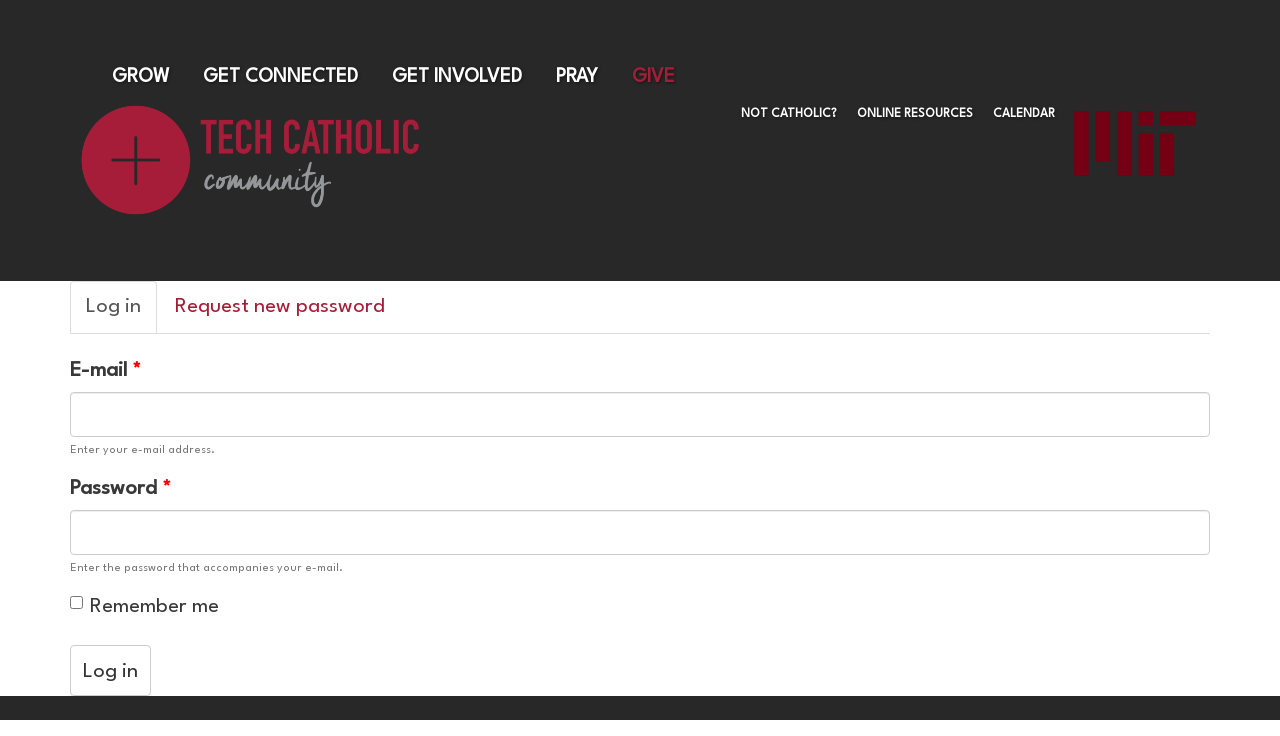

--- FILE ---
content_type: text/html; charset=utf-8
request_url: https://mitcatholic.org/user/login?destination=node/69
body_size: 7705
content:
<!DOCTYPE html>
<html lang="en" dir="ltr"
  xmlns:og="http://ogp.me/ns#">
<!--

    Lovingly created by:
    _____         ______ _            ___  ___         _ _             _____
   |  _  |        |  ___(_)           |  \/  |        | (_)           |_   _|
   | | | |_ __    | |_   _ _ __ ___   | .  . | ___  __| |_  __ _        | | _ __   ___
   | | | | '_ \   |  _| | | '__/ _ \  | |\/| |/ _ \/ _` | |/ _` |       | || '_ \ / __|
   \ \_/ / | | |  | |   | | | |  __/  | |  | |  __/ (_| | | (_| |  _   _| || | | | (__ _
    \___/|_| |_|  \_|   |_|_|  \___|  \_|  |_/\___|\__,_|_|\__,_| ( )  \___/_| |_|\___(_)
                                                                  |/
-->
<head>
  <link rel="profile" href="https://www.w3.org/1999/xhtml/vocab" />
  <meta name="viewport" content="width=device-width, initial-scale=1.0">
  <!--[if IE]><![endif]-->
<meta http-equiv="Content-Type" content="text/html; charset=utf-8" />
<link rel="alternate" type="application/rss+xml" title="Blog" href="https://mitcatholic.org/blog/rss" />
<link rel="apple-touch-icon" sizes="180x180" href="/sites/mit/files/favicons/apple-touch-icon.png"/>
<link rel="icon" type="image/png" sizes="32x32" href="/sites/mit/files/favicons/favicon-32x32.png"/>
<link rel="icon" type="image/png" sizes="16x16" href="/sites/mit/files/favicons/favicon-16x16.png"/>
<link rel="manifest" href="/sites/mit/files/favicons/site.webmanifest"/>
<link rel="mask-icon" href="/sites/mit/files/favicons/safari-pinned-tab.svg" color="#b50036"/>
<meta name="msapplication-TileColor" content="#b50036"/>
<meta name="theme-color" content="#ffffff"/>
<meta name="robots" content="noindex" />
<meta name="generator" content="On Fire Media (https://onfiremedia.com)" />
<link rel="canonical" href="https://mitcatholic.org/user/login" />
<link rel="shortlink" href="https://mitcatholic.org/user/login" />
<meta property="og:site_name" content="MIT Tech Catholic Community" />
<meta property="og:type" content="article" />
<meta property="og:url" content="https://mitcatholic.org/user/login" />
<meta property="og:title" content="User account" />
  <title>User account | MIT Tech Catholic Community</title>
  <style>
@import url("https://mitcatholic.org/modules/system/system.base.css?sqyhuv");
</style>
<style>
@import url("https://mitcatholic.org/profiles/hosted/modules/contrib/calendar/css/calendar_multiday.css?sqyhuv");
@import url("https://mitcatholic.org/profiles/hosted/modules/contrib/date/date_api/date.css?sqyhuv");
@import url("https://mitcatholic.org/profiles/hosted/modules/contrib/date/date_popup/themes/datepicker.1.7.css?sqyhuv");
@import url("https://mitcatholic.org/profiles/hosted/modules/contrib/date/date_repeat_field/date_repeat_field.css?sqyhuv");
@import url("https://mitcatholic.org/modules/field/theme/field.css?sqyhuv");
@import url("https://mitcatholic.org/profiles/hosted/modules/contrib/fitvids/fitvids.css?sqyhuv");
@import url("https://mitcatholic.org/profiles/hosted/modules/hosted/hosted_calendar/css/hosted_calendar.css?sqyhuv");
@import url("https://mitcatholic.org/profiles/hosted/modules/contrib/picture/picture_wysiwyg.css?sqyhuv");
@import url("https://mitcatholic.org/profiles/hosted/modules/contrib/views/css/views.css?sqyhuv");
@import url("https://mitcatholic.org/profiles/hosted/modules/contrib/ckeditor/css/ckeditor.css?sqyhuv");
</style>
<style>
@import url("https://mitcatholic.org/profiles/hosted/libraries/colorbox/example3/colorbox.css?sqyhuv");
@import url("https://mitcatholic.org/profiles/hosted/modules/contrib/ctools/css/ctools.css?sqyhuv");
@import url("https://mitcatholic.org/profiles/hosted/modules/contrib/panels/css/panels.css?sqyhuv");
@import url("https://mitcatholic.org/profiles/hosted/modules/hosted/hosted_social_links/css/social-media-links.css?sqyhuv");
@import url("https://mitcatholic.org/profiles/hosted/modules/contrib/social_media_links/social_media_links.css?sqyhuv");
@import url("https://mitcatholic.org/profiles/hosted/modules/hosted/hosted_image/css/hosted-image.css?sqyhuv");
@import url("https://mitcatholic.org/profiles/hosted/libraries/superfish/css/superfish.css?sqyhuv");
@import url("https://mitcatholic.org/profiles/hosted/libraries/superfish/css/superfish-smallscreen.css?sqyhuv");
</style>
<style>
@import url("https://mitcatholic.org/sites/mit/files/steindom_theme/style.css?sqyhuv");
</style>
<style>.page-header .sf-main-menu.sf-horizontal li.sf-depth-1.last a{color:#a61d39;}#sample{display:none;}.front #sample{display:block;}.panel-pane.pane-page-content{margin-bottom:0px;}.pane-page-content .panel-pane{margin-bottom:0;}.page-content{padding-bottom:0px;}.page-content{padding-top:0;}.page-header{border-bottom:0px;}.interior-hero h1{color:#A61D37;}.section-padding{padding-top:6em;padding-bottom:6em;}#section-padding{padding-top:6em;padding-bottom:6em;}a{color:#A61D37;}a:hover{color:#95969A;}a:active{color:#660014;}.btn.btn-outline-light,a.button.btn-outline-light,.call-to-action .call-to-action__link .btn-primary{border-radius:6px;}.btn-primary{letter-spacing:2px;border-radius:6px;}.btn{line-height:1.5;padding-top:10px;}.btn.btn-outline-light{padding-top:12px;}.footer-logo{width:20%;}.view-blog-posts-listing-item{border:none;}.view-blog-posts-listing-item h4{color:#A61D37;font-size:24px;}@media (max-width:767px){.panel-pane.pane-page-logo{text-align:center;}.page-node-1 .page-header{height:auto;padding-top:0;padding-bottom:20px;}body.front:not(.panels-ipe-editing) #reverse-margin .fieldable-panels-pane-text{margin:0 -15px;padding:30px 30px 0;}p.hide-on-mobile{display:none;}#reverse-margin{margin-bottom:0;}#reverse-margin .btn{margin-bottom:20px;}}div#reverse-margin{position:relative;z-index:0;}@media (max-width:766px){body.front:not(.panels-ipe-editing) #reverse-margin{margin-bottom:0;}body.front:not(.panels-ipe-editing) #reverse-margin .fieldable-panels-pane-text{margin-top:0vh;}}@media (min-width:767px) and (max-width:991px){body.front:not(.panels-ipe-editing) #reverse-margin{margin-bottom:0;}body.front:not(.panels-ipe-editing) #reverse-margin .fieldable-panels-pane-text{margin-top:-16vh;}}.pane-page-content-top:not(.pane-style-style):not(.pane-style-style-unstyled)>.pane-content{background-color:transparent;}.pane-page-content-top:not(.pane-style-style):not(.pane-style-style-unstyled)>.pane-content{padding:0;font-size:inherit;border:none;}.page-footer{background:#282828;font-size:1.5rem;}.page-credit{margin:0;padding:20px;background:#660014;}@media (max-width:768px){h1{font-size:35px;}.pane-fpid-262{text-align:center;}.pane-fpid-265 img{max-width:200px;margin:24px 0 15px;}.pane-fpid-270 h2:first-child{float:left;margin-top:50px;margin-right:20px;}.pane-fpid-270 .filter-wysiwyg{margin-top:-70px;padding:12px;}#pane-406{padding-bottom:0 !important;}.footer-logo{text-align:center;width:100%}.footer-logo img{width:50%;}}
</style>
  <!-- HTML5 element support for IE6-8 -->
  <!--[if lt IE 9]>
    <script src="//cdn.jsdelivr.net/html5shiv/3.7.3/html5shiv-printshiv.min.js"></script>
  <![endif]-->
  <script type="text/javascript" src="/profiles/hosted/modules/contrib/jquery_update/replace/jquery/2.1/jquery.min.js?v=2.1.4"></script>
<script type="text/javascript">
<!--//--><![CDATA[//><!--
document.createElement( "picture" );
//--><!]]>
</script>
<script type="text/javascript">
<!--//--><![CDATA[//><!--
jQuery.migrateMute=true;jQuery.migrateTrace=false;
//--><!]]>
</script>
<script type="text/javascript" src="/profiles/hosted/modules/contrib/jquery_update/replace/jquery-migrate/1/jquery-migrate.min.js?v=1"></script>
<script type="text/javascript" src="/misc/jquery-extend-3.4.0.js?v=2.1.4"></script>
<script type="text/javascript" src="/misc/jquery-html-prefilter-3.5.0-backport.js?v=2.1.4"></script>
<script type="text/javascript" src="/misc/jquery.once.js?v=1.2"></script>
<script type="text/javascript" src="/misc/drupal.js?sqyhuv"></script>
<script type="text/javascript">
<!--//--><![CDATA[//><!--
jQuery.extend(Drupal.settings, {"basePath":"\/","pathPrefix":"","setHasJsCookie":0,"ajaxPageState":{"theme":"hosted_frassati","theme_token":"yDgdS1-j-J3dZs06eOs1IaE8ZtFtNNS6gkjbgdPk1Ek","js":{"profiles\/hosted\/modules\/contrib\/picture\/picturefill\/picturefill.min.js":1,"profiles\/hosted\/modules\/contrib\/picture\/picture.min.js":1,"profiles\/hosted\/themes\/bootstrap\/js\/bootstrap.js":1,"profiles\/hosted\/modules\/contrib\/jquery_update\/replace\/jquery\/2.1\/jquery.min.js":1,"profiles\/hosted\/modules\/contrib\/jquery_update\/replace\/jquery-migrate\/1\/jquery-migrate.min.js":1,"misc\/jquery-extend-3.4.0.js":1,"misc\/jquery-html-prefilter-3.5.0-backport.js":1,"misc\/jquery.once.js":1,"misc\/drupal.js":1,"profiles\/hosted\/libraries\/fitvids\/jquery.fitvids.js":1,"profiles\/hosted\/modules\/contrib\/picture\/lazysizes\/lazysizes.min.js":1,"misc\/form-single-submit.js":1,"profiles\/hosted\/modules\/contrib\/fitvids\/fitvids.js":1,"https:\/\/unpkg.com\/quicklink@1.0.1\/dist\/quicklink.umd.js":1,"profiles\/hosted\/libraries\/colorbox\/jquery.colorbox-min.js":1,"profiles\/hosted\/modules\/contrib\/colorbox\/js\/colorbox.js":1,"profiles\/hosted\/modules\/hosted\/hosted_core\/js\/hosted-core.locale-strings.js":1,"profiles\/hosted\/modules\/contrib\/antibot\/js\/antibot.js":1,"profiles\/hosted\/modules\/contrib\/quicklink\/js\/quicklink_init.js":1,"profiles\/hosted\/libraries\/superfish\/sftouchscreen.js":1,"profiles\/hosted\/libraries\/superfish\/sfsmallscreen.js":1,"profiles\/hosted\/libraries\/superfish\/supposition.js":1,"profiles\/hosted\/libraries\/superfish\/superfish.js":1,"profiles\/hosted\/libraries\/superfish\/supersubs.js":1,"profiles\/hosted\/modules\/contrib\/superfish\/superfish.js":1,"profiles\/hosted\/modules\/hosted\/hosted_menus\/js\/megamenu.js":1,"profiles\/hosted\/themes\/steindom_theme\/bootstrap\/js\/affix.js":1,"profiles\/hosted\/themes\/steindom_theme\/bootstrap\/js\/alert.js":1,"profiles\/hosted\/themes\/steindom_theme\/bootstrap\/js\/button.js":1,"profiles\/hosted\/themes\/steindom_theme\/bootstrap\/js\/collapse.js":1,"profiles\/hosted\/themes\/steindom_theme\/bootstrap\/js\/dropdown.js":1,"profiles\/hosted\/themes\/steindom_theme\/bootstrap\/js\/modal.js":1,"profiles\/hosted\/themes\/steindom_theme\/bootstrap\/js\/tooltip.js":1,"profiles\/hosted\/themes\/steindom_theme\/bootstrap\/js\/popover.js":1,"profiles\/hosted\/themes\/steindom_theme\/bootstrap\/js\/tab.js":1,"profiles\/hosted\/themes\/steindom_theme\/bootstrap\/js\/transition.js":1,"profiles\/hosted\/themes\/steindom_theme\/js\/jquery.matchHeight.js":1,"profiles\/hosted\/themes\/steindom_theme\/js\/scripts.js":1,"profiles\/hosted\/themes\/hosted_frassati\/js\/background_video.js":1},"css":{"modules\/system\/system.base.css":1,"profiles\/hosted\/modules\/contrib\/calendar\/css\/calendar_multiday.css":1,"profiles\/hosted\/modules\/contrib\/date\/date_api\/date.css":1,"profiles\/hosted\/modules\/contrib\/date\/date_popup\/themes\/datepicker.1.7.css":1,"profiles\/hosted\/modules\/contrib\/date\/date_repeat_field\/date_repeat_field.css":1,"modules\/field\/theme\/field.css":1,"profiles\/hosted\/modules\/contrib\/fitvids\/fitvids.css":1,"profiles\/hosted\/modules\/hosted\/hosted_calendar\/css\/hosted_calendar.css":1,"profiles\/hosted\/modules\/contrib\/picture\/picture_wysiwyg.css":1,"profiles\/hosted\/modules\/contrib\/views\/css\/views.css":1,"profiles\/hosted\/modules\/contrib\/ckeditor\/css\/ckeditor.css":1,"profiles\/hosted\/libraries\/colorbox\/example3\/colorbox.css":1,"profiles\/hosted\/modules\/contrib\/ctools\/css\/ctools.css":1,"profiles\/hosted\/modules\/contrib\/panels\/css\/panels.css":1,"profiles\/hosted\/modules\/hosted\/hosted_social_links\/css\/social-media-links.css":1,"profiles\/hosted\/modules\/contrib\/social_media_links\/social_media_links.css":1,"profiles\/hosted\/modules\/hosted\/hosted_image\/css\/hosted-image.css":1,"profiles\/hosted\/libraries\/superfish\/css\/superfish.css":1,"profiles\/hosted\/libraries\/superfish\/css\/superfish-smallscreen.css":1,"sites\/mit\/files\/steindom_theme\/style.css":1,"0":1}},"colorbox":{"opacity":"0.85","current":"{current} of {total}","previous":"\u00ab Prev","next":"Next \u00bb","close":"Close","maxWidth":"98%","maxHeight":"98%","fixed":true,"mobiledetect":false,"mobiledevicewidth":"480px","file_public_path":"\/sites\/mit\/files","specificPagesDefaultValue":"admin*\nimagebrowser*\nimg_assist*\nimce*\nnode\/add\/*\nnode\/*\/edit\nprint\/*\nprintpdf\/*\nsystem\/ajax\nsystem\/ajax\/*"},"fitvids":{"custom_domains":[],"selectors":["body"],"simplifymarkup":true},"antibot":{"forms":{"user-login":{"action":"\/user\/login?destination=node\/69","key":"13ac4273dc853636a2413f2d70b438ff"}}},"urlIsAjaxTrusted":{"\/user\/login?destination=node\/69":true},"superfish":{"1":{"id":"1","sf":{"delay":"500","animation":{"opacity":"show","height":"show"},"speed":100,"autoArrows":false,"dropShadows":false,"disableHI":true},"plugins":{"touchscreen":{"behaviour":"0","mode":"useragent_custom","useragent":"iphone|android|ipad"},"smallscreen":{"mode":"window_width","breakpointUnit":"px","title":"Menu"},"supposition":true,"supersubs":{"minWidth":"5","maxWidth":"20"}}}},"quicklink":{"admin_link_container_patterns":["#toolbar a","#overlay a","#admin-menu a","#tabs a"],"ignore_admin_paths":1,"ignore_ajax_links":1,"ignore_file_ext":1,"debug":0,"url_patterns_to_ignore":["user\/logout","\/file\/","#","\/admin","\/edit"]},"bootstrap":{"anchorsFix":"0","anchorsSmoothScrolling":"0","formHasError":1,"popoverEnabled":"0","popoverOptions":{"animation":1,"html":0,"placement":"right","selector":"","trigger":"click","triggerAutoclose":1,"title":"","content":"","delay":0,"container":"body"},"tooltipEnabled":"0","tooltipOptions":{"animation":1,"html":0,"placement":"auto left","selector":"","trigger":"hover focus","delay":0,"container":"body"}}});
//--><!]]>
</script>
<script type="text/javascript" src="/profiles/hosted/libraries/fitvids/jquery.fitvids.js?sqyhuv"></script>
<script type="text/javascript" src="/profiles/hosted/modules/contrib/picture/lazysizes/lazysizes.min.js?v=1.0.1"></script>
<script type="text/javascript" src="/misc/form-single-submit.js?v=7.102"></script>
<script type="text/javascript" src="/profiles/hosted/modules/contrib/fitvids/fitvids.js?sqyhuv"></script>
<script type="text/javascript" src="https://unpkg.com/quicklink@1.0.1/dist/quicklink.umd.js"></script>
<script type="text/javascript" src="/profiles/hosted/libraries/colorbox/jquery.colorbox-min.js?sqyhuv"></script>
<script type="text/javascript" src="/profiles/hosted/modules/contrib/colorbox/js/colorbox.js?sqyhuv"></script>
<script type="text/javascript" src="/profiles/hosted/modules/hosted/hosted_core/js/hosted-core.locale-strings.js?sqyhuv"></script>
<script type="text/javascript" src="/profiles/hosted/modules/contrib/antibot/js/antibot.js?sqyhuv"></script>
<script type="text/javascript" src="/profiles/hosted/modules/contrib/quicklink/js/quicklink_init.js?sqyhuv"></script>
<script type="text/javascript" src="/profiles/hosted/libraries/superfish/sftouchscreen.js?sqyhuv"></script>
<script type="text/javascript" src="/profiles/hosted/libraries/superfish/sfsmallscreen.js?sqyhuv"></script>
<script type="text/javascript" src="/profiles/hosted/libraries/superfish/supposition.js?sqyhuv"></script>
<script type="text/javascript" src="/profiles/hosted/libraries/superfish/superfish.js?sqyhuv"></script>
<script type="text/javascript" src="/profiles/hosted/libraries/superfish/supersubs.js?sqyhuv"></script>
<script type="text/javascript" src="/profiles/hosted/modules/contrib/superfish/superfish.js?sqyhuv"></script>
<script type="text/javascript" src="/profiles/hosted/modules/hosted/hosted_menus/js/megamenu.js?sqyhuv"></script>
<script type="text/javascript" src="/profiles/hosted/themes/steindom_theme/bootstrap/js/affix.js?sqyhuv"></script>
<script type="text/javascript" src="/profiles/hosted/themes/steindom_theme/bootstrap/js/alert.js?sqyhuv"></script>
<script type="text/javascript" src="/profiles/hosted/themes/steindom_theme/bootstrap/js/button.js?sqyhuv"></script>
<script type="text/javascript" src="/profiles/hosted/themes/steindom_theme/bootstrap/js/collapse.js?sqyhuv"></script>
<script type="text/javascript" src="/profiles/hosted/themes/steindom_theme/bootstrap/js/dropdown.js?sqyhuv"></script>
<script type="text/javascript" src="/profiles/hosted/themes/steindom_theme/bootstrap/js/modal.js?sqyhuv"></script>
<script type="text/javascript" src="/profiles/hosted/themes/steindom_theme/bootstrap/js/tooltip.js?sqyhuv"></script>
<script type="text/javascript" src="/profiles/hosted/themes/steindom_theme/bootstrap/js/popover.js?sqyhuv"></script>
<script type="text/javascript" src="/profiles/hosted/themes/steindom_theme/bootstrap/js/tab.js?sqyhuv"></script>
<script type="text/javascript" src="/profiles/hosted/themes/steindom_theme/bootstrap/js/transition.js?sqyhuv"></script>
<script type="text/javascript" src="/profiles/hosted/themes/steindom_theme/js/jquery.matchHeight.js?sqyhuv"></script>
<script type="text/javascript" src="/profiles/hosted/themes/steindom_theme/js/scripts.js?sqyhuv"></script>
<script type="text/javascript" src="/profiles/hosted/themes/hosted_frassati/js/background_video.js?sqyhuv"></script>
  <link rel="preconnect" href="https://fonts.googleapis.com">
<link rel="preconnect" href="https://fonts.gstatic.com" crossorigin>
<link href="https://fonts.googleapis.com/css2?family=League+Spartan&family=Noto+Serif+Display&display=swap" rel="stylesheet">

<!-- Google tag (gtag.js) -->
<script async src="https://www.googletagmanager.com/gtag/js?id=G-CLD9KGWFWB"></script>
<script>
  window.dataLayer = window.dataLayer || [];
  function gtag(){dataLayer.push(arguments);}
  gtag('js', new Date());

  gtag('config', 'G-CLD9KGWFWB');
</script>

<!-- Yeps {literal} -->
<script>
  (function (y, e, p) {
      e.YepsID = 'ggsxGGgNjvDHukdek';
      var s = y.createElement('script');
      e[p] = e[p] || function() {
          (e[p].q = e[p].q || []).push(arguments);
      };
      s.async = true;
      s.src = 'https://widget.yeps.io/yeps.js';
      if (y.head) y.head.appendChild(s);
  })(document, window, 'Yeps');
</script>
<!-- /Yeps {/literal} --></head>
<body class="html not-front not-logged-in no-sidebars page-user page-user-login with-page-title without-page-image with-logo">
  <div id="skip-link">
    <a href="#main-content" class="element-invisible element-focusable">Skip to main content</a>
  </div>
    <div class="panel-display clearfix hosted-frassati" id="site-template-frassati">

  <header class="page-header">

            
    <div class="container">
      <div class="panel-pane pane-panels-mini pane-hosted-frassati-header"  >
  
      
  
  <div class="pane-content">
    
<div class="panel-display moscone clearfix radix-moscone" id="mini-panel-hosted_frassati_header">

  <div class="container-fluid">
    <div class="row">
      <div class="col-sm-12 radix-layouts-header panel-panel">
        <div class="panel-panel-inner">
          <div style="padding-top: 0px"><div class="panel-pane pane-block pane-superfish-1"  >
  
      
  
  <div class="pane-content">
    <ul  id="superfish-1" class="menu sf-menu sf-main-menu sf-horizontal sf-style-none sf-total-items-5 sf-parent-items-1 sf-single-items-4"><li id="menu-2037-1" class="first odd sf-item-1 sf-depth-1 sf-total-children-4 sf-parent-children-0 sf-single-children-4 menuparent"><a href="/grow" class="sf-depth-1 needsclick menuparent">Grow</a><ul><li id="menu-1159-1" class="first odd sf-item-1 sf-depth-2 sf-no-children"><a href="/why-catholic" class="sf-depth-2 needsclick">Why Catholic</a></li><li id="menu-2041-1" class="middle even sf-item-2 sf-depth-2 sf-no-children"><a href="/grow/not-catholic" class="sf-depth-2 needsclick">Not Catholic?</a></li><li id="menu-2042-1" class="middle odd sf-item-3 sf-depth-2 sf-no-children"><a href="/grow/vatican" class="sf-depth-2 needsclick">From the Vatican</a></li><li id="menu-2043-1" class="last even sf-item-4 sf-depth-2 sf-no-children"><a href="/grow/online-resources" class="sf-depth-2 needsclick">Online Resources</a></li></ul></li><li id="menu-2056-1" class="middle even sf-item-2 sf-depth-1 sf-no-children"><a href="/get-connected" class="sf-depth-1 needsclick">Get Connected</a></li><li id="menu-2049-1" class="middle odd sf-item-3 sf-depth-1 sf-no-children"><a href="/get-involved" class="sf-depth-1 needsclick">Get Involved</a></li><li id="menu-2048-1" class="middle even sf-item-4 sf-depth-1 sf-no-children"><a href="/pray" class="sf-depth-1 needsclick">Pray</a></li><li id="menu-2040-1" class="last odd sf-item-5 sf-depth-1 sf-no-children"><a href="/give" class="sf-depth-1 needsclick">Give</a></li></ul>  </div>

  
  </div>
</div>        </div>
      </div>
    </div>

    <div class="row">
      <div class="col-sm-8 col-sm-push-4 radix-layouts-content panel-panel">
        <div class="panel-panel-inner">
          <div class="panel-pane pane-menu-tree pane-menu-quick-links list-style-inline"  >
  
      
  
  <div class="pane-content">
    <div class="menu-block-wrapper menu-block-ctools-menu-quick-links-1 menu-name-menu-quick-links parent-mlid-0 menu-level-1">
  <ul class="list-inline"><li class="first menu-mlid-2044"><a href="/grow/not-catholic" title="">Not Catholic?</a><ul class="list-inline"></ul></li>
<li class="menu-mlid-2045"><a href="/grow/online-resources" title="">Online Resources</a><ul class="list-inline"></ul></li>
<li class="last menu-mlid-2046"><a href="/calendar" title="">Calendar</a><ul class="list-inline"></ul></li>
</ul></div>
  </div>

  
  </div>
<div class="panel-pane pane-fieldable-panels-pane pane-vid-1866 footer-logo pane-bundle-image pane-fpid-568"  >
  
      
  
  <div class="pane-content">
    <div class="fieldable-panels-pane fieldable-panels-pane-image-default fieldable-panels-pane-image-between fieldable-panels-pane-image">
  <div class="field field-name-field-image-image field-type-image field-label-hidden"><div class="field-items"><div class="field-item even"><picture  class="img-responsive">
<!--[if IE 9]><video style="display: none;"><![endif]-->
<source data-srcset="https://mitcatholic.org/sites/mit/files/styles/hosted_core_default_738px/public/uploads/images/mit_logo_std_rgb_mit-red.png?itok=yEoFLqS_&amp;timestamp=1703087867 738w, https://mitcatholic.org/sites/mit/files/styles/hosted_core_default_1140px/public/uploads/images/mit_logo_std_rgb_mit-red.png?itok=V5L4JJrF&amp;timestamp=1703087867 1140w, https://mitcatholic.org/sites/mit/files/styles/hosted_core_default_1476px/public/uploads/images/mit_logo_std_rgb_mit-red.png?itok=kFWPFsoR&amp;timestamp=1703087867 1476w, https://mitcatholic.org/sites/mit/files/styles/hosted_core_default_2280px/public/uploads/images/mit_logo_std_rgb_mit-red.png?itok=bcH216Fc&amp;timestamp=1703087867 2280w" sizes="(min-width: 1200px) 750px, (min-width: 992px) and (max-width: 1199px) 617px, (min-width: 768px) and (max-width: 991px) 738px, (max-width: 767px) 738px" />
<!--[if IE 9]></video><![endif]-->
<img  class="img-responsive lazyload" data-src="https://mitcatholic.org/sites/mit/files/styles/hosted_core_default_2280px/public/uploads/images/mit_logo_std_rgb_mit-red.png?itok=bcH216Fc&amp;timestamp=1703087867" alt="" title="" />
</picture></div></div></div>  </div>
  </div>

  
  </div>
        </div>
      </div>
      <div class="col-sm-4 col-sm-pull-8 radix-layouts-sidebar panel-panel">
        <div class="panel-panel-inner">
          <div class="panel-pane pane-fieldable-panels-pane pane-vid-1865 pane-bundle-image pane-fpid-564"  >
  
      
  
  <div class="pane-content">
    <div class="fieldable-panels-pane fieldable-panels-pane-image-default fieldable-panels-pane-image-between fieldable-panels-pane-image">
  <div class="field field-name-field-image-image field-type-image field-label-hidden"><div class="field-items"><div class="field-item even"><a href="https://mitcatholic.org/"><picture  class="img-responsive">
<!--[if IE 9]><video style="display: none;"><![endif]-->
<source data-srcset="https://mitcatholic.org/sites/mit/files/styles/hosted_core_default_738px/public/uploads/images/tcc_logo_2022-04-26_tcc-color.png?itok=cwUStWak&amp;timestamp=1703087848 738w, https://mitcatholic.org/sites/mit/files/styles/hosted_core_default_1140px/public/uploads/images/tcc_logo_2022-04-26_tcc-color.png?itok=8Dhub3Dx&amp;timestamp=1703087848 1140w, https://mitcatholic.org/sites/mit/files/styles/hosted_core_default_1476px/public/uploads/images/tcc_logo_2022-04-26_tcc-color.png?itok=6Q6Eomf3&amp;timestamp=1703087848 1476w, https://mitcatholic.org/sites/mit/files/styles/hosted_core_default_2280px/public/uploads/images/tcc_logo_2022-04-26_tcc-color.png?itok=TWpJiKav&amp;timestamp=1703087848 2280w" sizes="(min-width: 1200px) 360px, (min-width: 992px) and (max-width: 1199px) 294px, (min-width: 768px) and (max-width: 991px) 738px, (max-width: 767px) 738px" />
<!--[if IE 9]></video><![endif]-->
<img  class="img-responsive lazyload" data-src="https://mitcatholic.org/sites/mit/files/styles/hosted_core_default_2280px/public/uploads/images/tcc_logo_2022-04-26_tcc-color.png?itok=TWpJiKav&amp;timestamp=1703087848" alt="" title="" />
</picture></a></div></div></div>  </div>
  </div>

  
  </div>
        </div>
      </div>
    </div>

    <div class="row">
      <div class="col-sm-12 radix-layouts-footer panel-panel">
        <div class="panel-panel-inner">
          <div class="hidden-xs hidden-sm" id="sample"><div class="panel-pane pane-fieldable-panels-pane pane-vid-1838 pane-bundle-text pane-fpid-263"  >
  
      
  
  <div class="pane-content">
    <div class="fieldable-panels-pane fieldable-panels-pane-text">
    <div class="field field-name-field-text-text field-type-text-long field-label-hidden"><div class="field-items"><div class="field-item even"><div class="filter-wysiwyg clearfix"><p> </p>

<p class="img-center"><img alt="Eucharist icon" height="50" src="https://mitcatholic.org/sites/mit/files/eucharist.png" width="50" /></p>

<p class="lead" style="text-align: center;">TECH CATHOLIC COMMUNITY</p>

<h1 style="text-align: center;">PRAY. LEARN. SERVE. <em>TOGETHER.</em></h1>

<h3 style="text-align: center;">Your belief shapes how you live</h3>

<p> </p>

<p style="text-align: center;"><a class="btn btn-primary" href="https://mitcatholic.org/grow">NEW TO TCC? START HERE</a>    <a class="btn btn-outline-light" href="https://mitcatholic.org/calendar">FIND OUT WHAT'S GOING ON</a></p>
</div></div></div></div></div>
  </div>

  
  </div>
</div>        </div>
      </div>
    </div>
  </div>

</div><!-- /.moscone -->
  </div>

  
  </div>
    </div>

  </header>

  <div class="page-content">
    <div class="container">
      <div class="panel-pane pane-page-tabs"  >
  
      
  
  <div class="pane-content">
    <div id="tabs"><h2 class="element-invisible">Primary tabs</h2><ul class="tabs--primary nav nav-tabs"><li class="active"><a href="/user" class="active">Log in<span class="element-invisible">(active tab)</span></a></li>
<li><a href="/user/password">Request new password</a></li>
</ul></div>  </div>

  
  </div>
<div class="panel-separator"></div><div class="panel-pane pane-page-content"  >
  
      
  
  <div class="pane-content">
    <noscript>
  <style>form.antibot { display: none !important; }</style>
  <div class="antibot-no-js antibot-message antibot-message-warning messages warning">
    You must have JavaScript enabled to use this form.  </div>
</noscript>
<section id="block-system-main" class="block block-system clearfix">

      
  <form class="antibot" action="/antibot" method="post" id="user-login" accept-charset="UTF-8"><div><div class="form-item form-item-name form-type-emailfield form-group"> <label class="control-label" for="edit-name">E-mail <span class="form-required" title="This field is required.">*</span></label>
<input tabindex="1" class="form-control form-text form-email required" type="email" id="edit-name" name="name" value="" size="60" maxlength="60" /><div class="help-block">Enter your e-mail address.</div></div><div class="form-item form-item-pass form-type-password form-group"> <label class="control-label" for="edit-pass">Password <span class="form-required" title="This field is required.">*</span></label>
<input tabindex="1" class="form-control form-text required" type="password" id="edit-pass" name="pass" size="60" maxlength="128" /><div class="help-block">Enter the password that accompanies your e-mail.</div></div><div class="form-item form-item-remember-me form-type-checkbox checkbox"> <label class="control-label" for="edit-remember-me"><input tabindex="1" type="checkbox" id="edit-remember-me" name="remember_me" value="1" class="form-checkbox" />Remember me</label>
</div><input type="hidden" name="form_build_id" value="form-ab7Wssh0gLHAh4jk7QE-7wTaA_BvFmyFCcSUvfk_vBg" />
<input type="hidden" name="form_id" value="user_login" />
<input type="hidden" name="antibot_key" value="" />
<div class="form-actions form-wrapper form-group" id="edit-actions"><button tabindex="1" type="submit" id="edit-submit" name="op" value="Log in" class="btn btn-default form-submit">Log in</button>
</div></div></form>
</section>
  </div>

  
  </div>
    </div>
  </div>

  <footer class="page-footer">
    <div class="container">
      <div class="panel-pane pane-panels-mini pane-hosted-frassati-footer"  >
  
      
  
  <div class="pane-content">
    
<div class="panel-display boxton clearfix radix-boxton" id="mini-panel-hosted_frassati_footer">
  <div class="radix-layouts-content panel-panel">
    <div class="panel-panel-inner">
      <div class="panel-pane pane-panels-mini pane-100"  >
  
      
  
  <div class="pane-content">
    
<div class="panel-display phelan clearfix radix-phelan" id="mini-panel-100">

  <div class="container-fluid">
    <div class="row">
      <div class="col-sm-6 radix-layouts-column1 panel-panel">
        <div class="panel-panel-inner">
          <div class="panel-pane pane-fieldable-panels-pane pane-vid-1977 pane-bundle-image pane-fpid-580"  >
  
      
  
  <div class="pane-content">
    <div class="fieldable-panels-pane fieldable-panels-pane-image-default fieldable-panels-pane-image-between fieldable-panels-pane-image">
  <div class="field field-name-field-image-image field-type-image field-label-hidden"><div class="field-items"><div class="field-item even"><a href="https://mitcatholic.org/"><picture  class="img-responsive">
<!--[if IE 9]><video style="display: none;"><![endif]-->
<source data-srcset="https://mitcatholic.org/sites/mit/files/styles/hosted_core_default_738px/public/uploads/images/tcc_logo_2022-04-26_tcc-color.png?itok=cwUStWak&amp;timestamp=1703087848 738w, https://mitcatholic.org/sites/mit/files/styles/hosted_core_default_1140px/public/uploads/images/tcc_logo_2022-04-26_tcc-color.png?itok=8Dhub3Dx&amp;timestamp=1703087848 1140w, https://mitcatholic.org/sites/mit/files/styles/hosted_core_default_1476px/public/uploads/images/tcc_logo_2022-04-26_tcc-color.png?itok=6Q6Eomf3&amp;timestamp=1703087848 1476w, https://mitcatholic.org/sites/mit/files/styles/hosted_core_default_2280px/public/uploads/images/tcc_logo_2022-04-26_tcc-color.png?itok=TWpJiKav&amp;timestamp=1703087848 2280w" sizes="(min-width: 1200px) 555px, (min-width: 992px) and (max-width: 1199px) 455px, (min-width: 768px) and (max-width: 991px) 738px, (max-width: 767px) 738px" />
<!--[if IE 9]></video><![endif]-->
<img  class="img-responsive lazyload" data-src="https://mitcatholic.org/sites/mit/files/styles/hosted_core_default_2280px/public/uploads/images/tcc_logo_2022-04-26_tcc-color.png?itok=TWpJiKav&amp;timestamp=1703087848" alt="" title="" />
</picture></a></div></div></div>  </div>
  </div>

  
  </div>
        </div>
      </div>
      <div class="col-sm-6 radix-layouts-column2 panel-panel">
        <div class="panel-panel-inner">
          <div class="panel-pane pane-fieldable-panels-pane pane-vid-2165 pane-bundle-text pane-fpid-516"  >
  
      
  
  <div class="pane-content">
    <div class="fieldable-panels-pane fieldable-panels-pane-text">
    <div class="field field-name-field-text-text field-type-text-long field-label-hidden"><div class="field-items"><div class="field-item even"><div class="filter-wysiwyg clearfix"><h4>Tech Catholic Community</h4>

<p>MIT Building W11-012<br />
40 Massachusetts Avenue<br />
Cambridge, MA 02139<br />
Office Phone : 617-253-2981<br />
Email: <a href="/cdn-cgi/l/email-protection#d8bbb9acb0b7b4b1bb98b5b1acf6bdbcad"><span class="__cf_email__" data-cfemail="80e3e1f4e8efece9e3c0ede9f4aee5e4f5">[email&#160;protected]</span></a></p>
</div></div></div></div></div>
  </div>

  
  </div>
<div class="panel-separator"></div><div class="panel-pane pane-social-media-link-widget text-left"  >
  
      
  
  <div class="pane-content">
    <ul class="social-media-links platforms inline horizontal icon-set-hosted_social_links icon-style-circle_white"><li  class="instagram first last"><a href="https://www.instagram.com/mit_catholic" title="Instagram"><img src="https://mitcatholic.org/profiles/hosted/libraries/hosted_social_links/circle_white/instagram.png" alt="Instagram icon" /></a></li></ul>  </div>

  
  </div>
        </div>
      </div>
    </div>
  </div>

</div><!-- /.phelan -->
  </div>

  
  </div>
    </div>
  </div>
</div><!-- /.boxton -->
  </div>

  
  </div>
    </div>
  </footer>

  <div class="page-credit">
    <div class="container">
      <div class="panel-pane pane-block pane-hosted-site-credit-hosted-site-credit"  >
  
      
  
  <div class="pane-content">
    <div id="site-credit" class="site-credit">Designed & Powered by <a href="https://onfiremedia.com" target="_blank">On Fire Media</a></div>  </div>

  
  </div>
    </div>
  </div>

</div>
  <script data-cfasync="false" src="/cdn-cgi/scripts/5c5dd728/cloudflare-static/email-decode.min.js"></script><script type="text/javascript" src="/profiles/hosted/modules/contrib/picture/picturefill/picturefill.min.js?v=3.0.1"></script>
<script type="text/javascript" src="/profiles/hosted/modules/contrib/picture/picture.min.js?v=7.102"></script>
<script type="text/javascript" src="/profiles/hosted/themes/bootstrap/js/bootstrap.js?sqyhuv"></script>
  <script defer src="https://static.cloudflareinsights.com/beacon.min.js/vcd15cbe7772f49c399c6a5babf22c1241717689176015" integrity="sha512-ZpsOmlRQV6y907TI0dKBHq9Md29nnaEIPlkf84rnaERnq6zvWvPUqr2ft8M1aS28oN72PdrCzSjY4U6VaAw1EQ==" data-cf-beacon='{"version":"2024.11.0","token":"d5e5405452c24b399b9156fecd5f78e9","r":1,"server_timing":{"name":{"cfCacheStatus":true,"cfEdge":true,"cfExtPri":true,"cfL4":true,"cfOrigin":true,"cfSpeedBrain":true},"location_startswith":null}}' crossorigin="anonymous"></script>
</body>
</html>


--- FILE ---
content_type: text/css
request_url: https://mitcatholic.org/profiles/hosted/modules/hosted/hosted_calendar/css/hosted_calendar.css?sqyhuv
body_size: -385
content:
/* Hide date repeat rules everywhere */

.date-repeat-rule {
  display: none;
}


--- FILE ---
content_type: text/css
request_url: https://mitcatholic.org/profiles/hosted/modules/hosted/hosted_social_links/css/social-media-links.css?sqyhuv
body_size: -345
content:
/* Social Media Links */

.social-media-links {
  margin: 0;
}

.icon-set-hosted_social_links a {
  display: block;
}

.icon-set-hosted_social_links img {
  width: 32px;
}


--- FILE ---
content_type: text/css
request_url: https://mitcatholic.org/profiles/hosted/modules/hosted/hosted_image/css/hosted-image.css?sqyhuv
body_size: -158
content:
/**
 * Image anchor as inline block.
 */

.fieldable-panels-pane-image-circle .field-type-image a {
  display: inline-block;
}

/**
 * Circle style.
 */

.fieldable-panels-pane-image-circle img {
  border-radius: 50%;
}

/**
 * Image position.
 */

.fieldable-panels-pane-image-left h3,
.fieldable-panels-pane-image-right h3 {
  margin-top: 5px;
}

.fieldable-panels-pane-image-above h3 {
  margin-top: 15px;
}

.fieldable-panels-pane-image-between .field-name-field-image-caption,
.fieldable-panels-pane-image-above .field-name-field-image-caption {
  margin-top: 10px;
}

/**
 * Within breakout containers, expand to full width.
 * https://trello.com/c/UABQJujh
 */

.breakout .pane-bundle-image picture,
.breakout .pane-bundle-image img {
  width: 100%;
}
